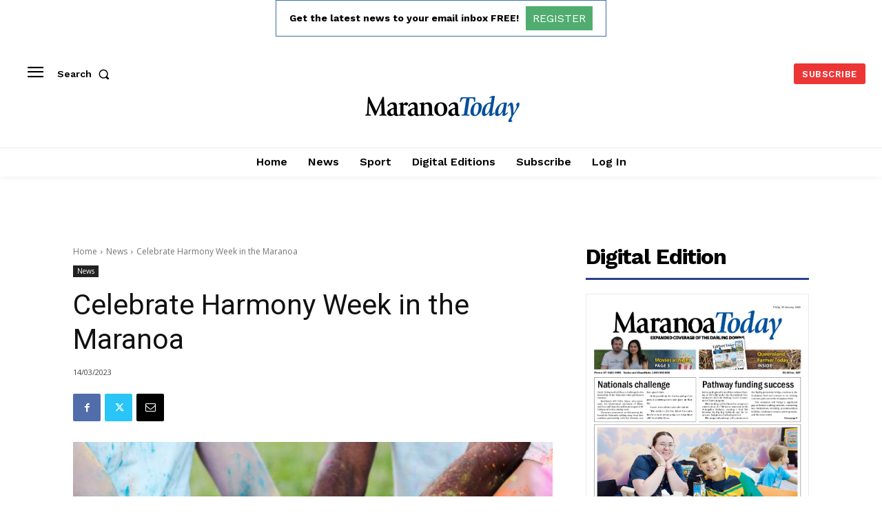

--- FILE ---
content_type: text/html; charset=utf-8
request_url: https://www.google.com/recaptcha/api2/aframe
body_size: 266
content:
<!DOCTYPE HTML><html><head><meta http-equiv="content-type" content="text/html; charset=UTF-8"></head><body><script nonce="rvo4pASr1SwF5KCpvKwh1A">/** Anti-fraud and anti-abuse applications only. See google.com/recaptcha */ try{var clients={'sodar':'https://pagead2.googlesyndication.com/pagead/sodar?'};window.addEventListener("message",function(a){try{if(a.source===window.parent){var b=JSON.parse(a.data);var c=clients[b['id']];if(c){var d=document.createElement('img');d.src=c+b['params']+'&rc='+(localStorage.getItem("rc::a")?sessionStorage.getItem("rc::b"):"");window.document.body.appendChild(d);sessionStorage.setItem("rc::e",parseInt(sessionStorage.getItem("rc::e")||0)+1);localStorage.setItem("rc::h",'1769980544649');}}}catch(b){}});window.parent.postMessage("_grecaptcha_ready", "*");}catch(b){}</script></body></html>